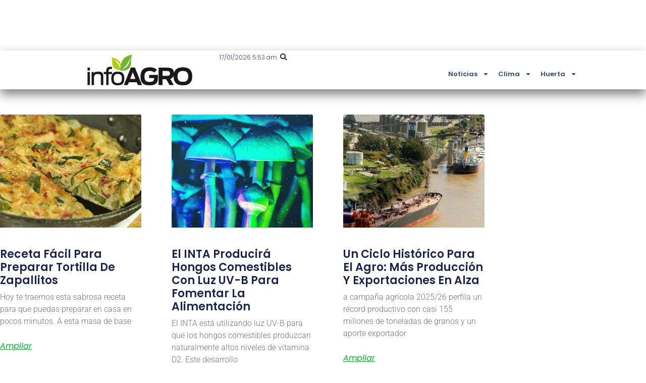

--- FILE ---
content_type: text/html; charset=UTF-8
request_url: https://infoagro.com.ar/etiqueta/crema-de-albahaca/
body_size: 13336
content:
<!doctype html>
<html lang="es">
<head>
	<meta charset="UTF-8">
	<meta name="viewport" content="width=device-width, initial-scale=1">
	<link rel="profile" href="https://gmpg.org/xfn/11">
	<meta name='robots' content='noindex, follow' />
<!-- Etiqueta de Google (gtag.js) modo de consentimiento dataLayer añadido por Site Kit -->
<script id="google_gtagjs-js-consent-mode-data-layer">
window.dataLayer = window.dataLayer || [];function gtag(){dataLayer.push(arguments);}
gtag('consent', 'default', {"ad_personalization":"denied","ad_storage":"denied","ad_user_data":"denied","analytics_storage":"denied","functionality_storage":"denied","security_storage":"denied","personalization_storage":"denied","region":["AT","BE","BG","CH","CY","CZ","DE","DK","EE","ES","FI","FR","GB","GR","HR","HU","IE","IS","IT","LI","LT","LU","LV","MT","NL","NO","PL","PT","RO","SE","SI","SK"],"wait_for_update":500});
window._googlesitekitConsentCategoryMap = {"statistics":["analytics_storage"],"marketing":["ad_storage","ad_user_data","ad_personalization"],"functional":["functionality_storage","security_storage"],"preferences":["personalization_storage"]};
window._googlesitekitConsents = {"ad_personalization":"denied","ad_storage":"denied","ad_user_data":"denied","analytics_storage":"denied","functionality_storage":"denied","security_storage":"denied","personalization_storage":"denied","region":["AT","BE","BG","CH","CY","CZ","DE","DK","EE","ES","FI","FR","GB","GR","HR","HU","IE","IS","IT","LI","LT","LU","LV","MT","NL","NO","PL","PT","RO","SE","SI","SK"],"wait_for_update":500};
</script>
<!-- Fin de la etiqueta Google (gtag.js) modo de consentimiento dataLayer añadido por Site Kit -->

	<!-- This site is optimized with the Yoast SEO plugin v26.7 - https://yoast.com/wordpress/plugins/seo/ -->
	<title>Crema de albahaca archivos - Infoagro</title>
	<meta property="og:locale" content="es_ES" />
	<meta property="og:type" content="article" />
	<meta property="og:title" content="Crema de albahaca archivos - Infoagro" />
	<meta property="og:url" content="https://infoagro.com.ar/etiqueta/crema-de-albahaca/" />
	<meta property="og:site_name" content="Infoagro" />
	<meta property="og:image" content="https://infoagro.com.ar/wp-content/uploads/2022/08/profile-image-ig-page-infoagro.ar_.jpg" />
	<meta property="og:image:width" content="300" />
	<meta property="og:image:height" content="300" />
	<meta property="og:image:type" content="image/jpeg" />
	<meta name="twitter:card" content="summary_large_image" />
	<script type="application/ld+json" class="yoast-schema-graph">{"@context":"https://schema.org","@graph":[{"@type":"CollectionPage","@id":"https://infoagro.com.ar/etiqueta/crema-de-albahaca/","url":"https://infoagro.com.ar/etiqueta/crema-de-albahaca/","name":"Crema de albahaca archivos - Infoagro","isPartOf":{"@id":"https://infoagro.com.ar/#website"},"primaryImageOfPage":{"@id":"https://infoagro.com.ar/etiqueta/crema-de-albahaca/#primaryimage"},"image":{"@id":"https://infoagro.com.ar/etiqueta/crema-de-albahaca/#primaryimage"},"thumbnailUrl":"https://infoagro.com.ar/wp-content/uploads/2021/03/Crema-de-albahaca-1.jpg","breadcrumb":{"@id":"https://infoagro.com.ar/etiqueta/crema-de-albahaca/#breadcrumb"},"inLanguage":"es"},{"@type":"ImageObject","inLanguage":"es","@id":"https://infoagro.com.ar/etiqueta/crema-de-albahaca/#primaryimage","url":"https://infoagro.com.ar/wp-content/uploads/2021/03/Crema-de-albahaca-1.jpg","contentUrl":"https://infoagro.com.ar/wp-content/uploads/2021/03/Crema-de-albahaca-1.jpg","width":1200,"height":800},{"@type":"BreadcrumbList","@id":"https://infoagro.com.ar/etiqueta/crema-de-albahaca/#breadcrumb","itemListElement":[{"@type":"ListItem","position":1,"name":"Portada","item":"https://infoagro.com.ar/"},{"@type":"ListItem","position":2,"name":"Crema de albahaca"}]},{"@type":"WebSite","@id":"https://infoagro.com.ar/#website","url":"https://infoagro.com.ar/","name":"Infoagro","description":"Agricultura, ganadería, cultivos, todo lo relacionado con el campo","publisher":{"@id":"https://infoagro.com.ar/#organization"},"potentialAction":[{"@type":"SearchAction","target":{"@type":"EntryPoint","urlTemplate":"https://infoagro.com.ar/?s={search_term_string}"},"query-input":{"@type":"PropertyValueSpecification","valueRequired":true,"valueName":"search_term_string"}}],"inLanguage":"es"},{"@type":"Organization","@id":"https://infoagro.com.ar/#organization","name":"Almendra Contenidos Digitales SAS","url":"https://infoagro.com.ar/","logo":{"@type":"ImageObject","inLanguage":"es","@id":"https://infoagro.com.ar/#/schema/logo/image/","url":"https://infoagro.com.ar/wp-content/uploads/2022/08/profile-image-ig-page-infoagro.ar_.jpg","contentUrl":"https://infoagro.com.ar/wp-content/uploads/2022/08/profile-image-ig-page-infoagro.ar_.jpg","width":300,"height":300,"caption":"Almendra Contenidos Digitales SAS"},"image":{"@id":"https://infoagro.com.ar/#/schema/logo/image/"},"sameAs":["https://www.facebook.com/infoagroAR"]}]}</script>
	<!-- / Yoast SEO plugin. -->


<link rel='dns-prefetch' href='//www.googletagmanager.com' />
<style id='wp-img-auto-sizes-contain-inline-css'>
img:is([sizes=auto i],[sizes^="auto," i]){contain-intrinsic-size:3000px 1500px}
/*# sourceURL=wp-img-auto-sizes-contain-inline-css */
</style>

<link rel='stylesheet' id='wp-block-library-css' href='https://infoagro.com.ar/wp-includes/css/dist/block-library/style.min.css?ver=6.9' media='all' />
<style id='global-styles-inline-css'>
:root{--wp--preset--aspect-ratio--square: 1;--wp--preset--aspect-ratio--4-3: 4/3;--wp--preset--aspect-ratio--3-4: 3/4;--wp--preset--aspect-ratio--3-2: 3/2;--wp--preset--aspect-ratio--2-3: 2/3;--wp--preset--aspect-ratio--16-9: 16/9;--wp--preset--aspect-ratio--9-16: 9/16;--wp--preset--color--black: #000000;--wp--preset--color--cyan-bluish-gray: #abb8c3;--wp--preset--color--white: #ffffff;--wp--preset--color--pale-pink: #f78da7;--wp--preset--color--vivid-red: #cf2e2e;--wp--preset--color--luminous-vivid-orange: #ff6900;--wp--preset--color--luminous-vivid-amber: #fcb900;--wp--preset--color--light-green-cyan: #7bdcb5;--wp--preset--color--vivid-green-cyan: #00d084;--wp--preset--color--pale-cyan-blue: #8ed1fc;--wp--preset--color--vivid-cyan-blue: #0693e3;--wp--preset--color--vivid-purple: #9b51e0;--wp--preset--gradient--vivid-cyan-blue-to-vivid-purple: linear-gradient(135deg,rgb(6,147,227) 0%,rgb(155,81,224) 100%);--wp--preset--gradient--light-green-cyan-to-vivid-green-cyan: linear-gradient(135deg,rgb(122,220,180) 0%,rgb(0,208,130) 100%);--wp--preset--gradient--luminous-vivid-amber-to-luminous-vivid-orange: linear-gradient(135deg,rgb(252,185,0) 0%,rgb(255,105,0) 100%);--wp--preset--gradient--luminous-vivid-orange-to-vivid-red: linear-gradient(135deg,rgb(255,105,0) 0%,rgb(207,46,46) 100%);--wp--preset--gradient--very-light-gray-to-cyan-bluish-gray: linear-gradient(135deg,rgb(238,238,238) 0%,rgb(169,184,195) 100%);--wp--preset--gradient--cool-to-warm-spectrum: linear-gradient(135deg,rgb(74,234,220) 0%,rgb(151,120,209) 20%,rgb(207,42,186) 40%,rgb(238,44,130) 60%,rgb(251,105,98) 80%,rgb(254,248,76) 100%);--wp--preset--gradient--blush-light-purple: linear-gradient(135deg,rgb(255,206,236) 0%,rgb(152,150,240) 100%);--wp--preset--gradient--blush-bordeaux: linear-gradient(135deg,rgb(254,205,165) 0%,rgb(254,45,45) 50%,rgb(107,0,62) 100%);--wp--preset--gradient--luminous-dusk: linear-gradient(135deg,rgb(255,203,112) 0%,rgb(199,81,192) 50%,rgb(65,88,208) 100%);--wp--preset--gradient--pale-ocean: linear-gradient(135deg,rgb(255,245,203) 0%,rgb(182,227,212) 50%,rgb(51,167,181) 100%);--wp--preset--gradient--electric-grass: linear-gradient(135deg,rgb(202,248,128) 0%,rgb(113,206,126) 100%);--wp--preset--gradient--midnight: linear-gradient(135deg,rgb(2,3,129) 0%,rgb(40,116,252) 100%);--wp--preset--font-size--small: 13px;--wp--preset--font-size--medium: 20px;--wp--preset--font-size--large: 36px;--wp--preset--font-size--x-large: 42px;--wp--preset--spacing--20: 0.44rem;--wp--preset--spacing--30: 0.67rem;--wp--preset--spacing--40: 1rem;--wp--preset--spacing--50: 1.5rem;--wp--preset--spacing--60: 2.25rem;--wp--preset--spacing--70: 3.38rem;--wp--preset--spacing--80: 5.06rem;--wp--preset--shadow--natural: 6px 6px 9px rgba(0, 0, 0, 0.2);--wp--preset--shadow--deep: 12px 12px 50px rgba(0, 0, 0, 0.4);--wp--preset--shadow--sharp: 6px 6px 0px rgba(0, 0, 0, 0.2);--wp--preset--shadow--outlined: 6px 6px 0px -3px rgb(255, 255, 255), 6px 6px rgb(0, 0, 0);--wp--preset--shadow--crisp: 6px 6px 0px rgb(0, 0, 0);}:root { --wp--style--global--content-size: 800px;--wp--style--global--wide-size: 1200px; }:where(body) { margin: 0; }.wp-site-blocks > .alignleft { float: left; margin-right: 2em; }.wp-site-blocks > .alignright { float: right; margin-left: 2em; }.wp-site-blocks > .aligncenter { justify-content: center; margin-left: auto; margin-right: auto; }:where(.wp-site-blocks) > * { margin-block-start: 24px; margin-block-end: 0; }:where(.wp-site-blocks) > :first-child { margin-block-start: 0; }:where(.wp-site-blocks) > :last-child { margin-block-end: 0; }:root { --wp--style--block-gap: 24px; }:root :where(.is-layout-flow) > :first-child{margin-block-start: 0;}:root :where(.is-layout-flow) > :last-child{margin-block-end: 0;}:root :where(.is-layout-flow) > *{margin-block-start: 24px;margin-block-end: 0;}:root :where(.is-layout-constrained) > :first-child{margin-block-start: 0;}:root :where(.is-layout-constrained) > :last-child{margin-block-end: 0;}:root :where(.is-layout-constrained) > *{margin-block-start: 24px;margin-block-end: 0;}:root :where(.is-layout-flex){gap: 24px;}:root :where(.is-layout-grid){gap: 24px;}.is-layout-flow > .alignleft{float: left;margin-inline-start: 0;margin-inline-end: 2em;}.is-layout-flow > .alignright{float: right;margin-inline-start: 2em;margin-inline-end: 0;}.is-layout-flow > .aligncenter{margin-left: auto !important;margin-right: auto !important;}.is-layout-constrained > .alignleft{float: left;margin-inline-start: 0;margin-inline-end: 2em;}.is-layout-constrained > .alignright{float: right;margin-inline-start: 2em;margin-inline-end: 0;}.is-layout-constrained > .aligncenter{margin-left: auto !important;margin-right: auto !important;}.is-layout-constrained > :where(:not(.alignleft):not(.alignright):not(.alignfull)){max-width: var(--wp--style--global--content-size);margin-left: auto !important;margin-right: auto !important;}.is-layout-constrained > .alignwide{max-width: var(--wp--style--global--wide-size);}body .is-layout-flex{display: flex;}.is-layout-flex{flex-wrap: wrap;align-items: center;}.is-layout-flex > :is(*, div){margin: 0;}body .is-layout-grid{display: grid;}.is-layout-grid > :is(*, div){margin: 0;}body{padding-top: 0px;padding-right: 0px;padding-bottom: 0px;padding-left: 0px;}a:where(:not(.wp-element-button)){text-decoration: underline;}:root :where(.wp-element-button, .wp-block-button__link){background-color: #32373c;border-width: 0;color: #fff;font-family: inherit;font-size: inherit;font-style: inherit;font-weight: inherit;letter-spacing: inherit;line-height: inherit;padding-top: calc(0.667em + 2px);padding-right: calc(1.333em + 2px);padding-bottom: calc(0.667em + 2px);padding-left: calc(1.333em + 2px);text-decoration: none;text-transform: inherit;}.has-black-color{color: var(--wp--preset--color--black) !important;}.has-cyan-bluish-gray-color{color: var(--wp--preset--color--cyan-bluish-gray) !important;}.has-white-color{color: var(--wp--preset--color--white) !important;}.has-pale-pink-color{color: var(--wp--preset--color--pale-pink) !important;}.has-vivid-red-color{color: var(--wp--preset--color--vivid-red) !important;}.has-luminous-vivid-orange-color{color: var(--wp--preset--color--luminous-vivid-orange) !important;}.has-luminous-vivid-amber-color{color: var(--wp--preset--color--luminous-vivid-amber) !important;}.has-light-green-cyan-color{color: var(--wp--preset--color--light-green-cyan) !important;}.has-vivid-green-cyan-color{color: var(--wp--preset--color--vivid-green-cyan) !important;}.has-pale-cyan-blue-color{color: var(--wp--preset--color--pale-cyan-blue) !important;}.has-vivid-cyan-blue-color{color: var(--wp--preset--color--vivid-cyan-blue) !important;}.has-vivid-purple-color{color: var(--wp--preset--color--vivid-purple) !important;}.has-black-background-color{background-color: var(--wp--preset--color--black) !important;}.has-cyan-bluish-gray-background-color{background-color: var(--wp--preset--color--cyan-bluish-gray) !important;}.has-white-background-color{background-color: var(--wp--preset--color--white) !important;}.has-pale-pink-background-color{background-color: var(--wp--preset--color--pale-pink) !important;}.has-vivid-red-background-color{background-color: var(--wp--preset--color--vivid-red) !important;}.has-luminous-vivid-orange-background-color{background-color: var(--wp--preset--color--luminous-vivid-orange) !important;}.has-luminous-vivid-amber-background-color{background-color: var(--wp--preset--color--luminous-vivid-amber) !important;}.has-light-green-cyan-background-color{background-color: var(--wp--preset--color--light-green-cyan) !important;}.has-vivid-green-cyan-background-color{background-color: var(--wp--preset--color--vivid-green-cyan) !important;}.has-pale-cyan-blue-background-color{background-color: var(--wp--preset--color--pale-cyan-blue) !important;}.has-vivid-cyan-blue-background-color{background-color: var(--wp--preset--color--vivid-cyan-blue) !important;}.has-vivid-purple-background-color{background-color: var(--wp--preset--color--vivid-purple) !important;}.has-black-border-color{border-color: var(--wp--preset--color--black) !important;}.has-cyan-bluish-gray-border-color{border-color: var(--wp--preset--color--cyan-bluish-gray) !important;}.has-white-border-color{border-color: var(--wp--preset--color--white) !important;}.has-pale-pink-border-color{border-color: var(--wp--preset--color--pale-pink) !important;}.has-vivid-red-border-color{border-color: var(--wp--preset--color--vivid-red) !important;}.has-luminous-vivid-orange-border-color{border-color: var(--wp--preset--color--luminous-vivid-orange) !important;}.has-luminous-vivid-amber-border-color{border-color: var(--wp--preset--color--luminous-vivid-amber) !important;}.has-light-green-cyan-border-color{border-color: var(--wp--preset--color--light-green-cyan) !important;}.has-vivid-green-cyan-border-color{border-color: var(--wp--preset--color--vivid-green-cyan) !important;}.has-pale-cyan-blue-border-color{border-color: var(--wp--preset--color--pale-cyan-blue) !important;}.has-vivid-cyan-blue-border-color{border-color: var(--wp--preset--color--vivid-cyan-blue) !important;}.has-vivid-purple-border-color{border-color: var(--wp--preset--color--vivid-purple) !important;}.has-vivid-cyan-blue-to-vivid-purple-gradient-background{background: var(--wp--preset--gradient--vivid-cyan-blue-to-vivid-purple) !important;}.has-light-green-cyan-to-vivid-green-cyan-gradient-background{background: var(--wp--preset--gradient--light-green-cyan-to-vivid-green-cyan) !important;}.has-luminous-vivid-amber-to-luminous-vivid-orange-gradient-background{background: var(--wp--preset--gradient--luminous-vivid-amber-to-luminous-vivid-orange) !important;}.has-luminous-vivid-orange-to-vivid-red-gradient-background{background: var(--wp--preset--gradient--luminous-vivid-orange-to-vivid-red) !important;}.has-very-light-gray-to-cyan-bluish-gray-gradient-background{background: var(--wp--preset--gradient--very-light-gray-to-cyan-bluish-gray) !important;}.has-cool-to-warm-spectrum-gradient-background{background: var(--wp--preset--gradient--cool-to-warm-spectrum) !important;}.has-blush-light-purple-gradient-background{background: var(--wp--preset--gradient--blush-light-purple) !important;}.has-blush-bordeaux-gradient-background{background: var(--wp--preset--gradient--blush-bordeaux) !important;}.has-luminous-dusk-gradient-background{background: var(--wp--preset--gradient--luminous-dusk) !important;}.has-pale-ocean-gradient-background{background: var(--wp--preset--gradient--pale-ocean) !important;}.has-electric-grass-gradient-background{background: var(--wp--preset--gradient--electric-grass) !important;}.has-midnight-gradient-background{background: var(--wp--preset--gradient--midnight) !important;}.has-small-font-size{font-size: var(--wp--preset--font-size--small) !important;}.has-medium-font-size{font-size: var(--wp--preset--font-size--medium) !important;}.has-large-font-size{font-size: var(--wp--preset--font-size--large) !important;}.has-x-large-font-size{font-size: var(--wp--preset--font-size--x-large) !important;}
:root :where(.wp-block-pullquote){font-size: 1.5em;line-height: 1.6;}
/*# sourceURL=global-styles-inline-css */
</style>
<link rel='stylesheet' id='hello-elementor-css' href='https://infoagro.com.ar/wp-content/themes/hello-elementor/assets/css/reset.css?ver=3.4.5' media='all' />
<link rel='stylesheet' id='hello-elementor-theme-style-css' href='https://infoagro.com.ar/wp-content/themes/hello-elementor/assets/css/theme.css?ver=3.4.5' media='all' />
<link rel='stylesheet' id='hello-elementor-header-footer-css' href='https://infoagro.com.ar/wp-content/themes/hello-elementor/assets/css/header-footer.css?ver=3.4.5' media='all' />
<link rel='stylesheet' id='elementor-frontend-css' href='https://infoagro.com.ar/wp-content/plugins/elementor/assets/css/frontend.min.css?ver=3.34.1' media='all' />
<link rel='stylesheet' id='elementor-post-678084-css' href='https://infoagro.com.ar/wp-content/uploads/elementor/css/post-678084.css?ver=1768338565' media='all' />
<link rel='stylesheet' id='widget-image-css' href='https://infoagro.com.ar/wp-content/plugins/elementor/assets/css/widget-image.min.css?ver=3.34.1' media='all' />
<link rel='stylesheet' id='widget-search-form-css' href='https://infoagro.com.ar/wp-content/plugins/elementor-pro/assets/css/widget-search-form.min.css?ver=3.34.0' media='all' />
<link rel='stylesheet' id='widget-nav-menu-css' href='https://infoagro.com.ar/wp-content/plugins/elementor-pro/assets/css/widget-nav-menu.min.css?ver=3.34.0' media='all' />
<link rel='stylesheet' id='e-sticky-css' href='https://infoagro.com.ar/wp-content/plugins/elementor-pro/assets/css/modules/sticky.min.css?ver=3.34.0' media='all' />
<link rel='stylesheet' id='widget-heading-css' href='https://infoagro.com.ar/wp-content/plugins/elementor/assets/css/widget-heading.min.css?ver=3.34.1' media='all' />
<link rel='stylesheet' id='widget-posts-css' href='https://infoagro.com.ar/wp-content/plugins/elementor-pro/assets/css/widget-posts.min.css?ver=3.34.0' media='all' />
<link rel='stylesheet' id='elementor-post-678106-css' href='https://infoagro.com.ar/wp-content/uploads/elementor/css/post-678106.css?ver=1768338565' media='all' />
<link rel='stylesheet' id='elementor-post-678111-css' href='https://infoagro.com.ar/wp-content/uploads/elementor/css/post-678111.css?ver=1768338565' media='all' />
<link rel='stylesheet' id='elementor-post-678102-css' href='https://infoagro.com.ar/wp-content/uploads/elementor/css/post-678102.css?ver=1768338676' media='all' />
<link rel='stylesheet' id='eael-general-css' href='https://infoagro.com.ar/wp-content/plugins/essential-addons-for-elementor-lite/assets/front-end/css/view/general.min.css?ver=6.5.7' media='all' />
<link rel='stylesheet' id='elementor-gf-local-poppins-css' href='https://infoagro.com.ar/wp-content/uploads/elementor/google-fonts/css/poppins.css?ver=1743188317' media='all' />
<link rel='stylesheet' id='elementor-gf-local-roboto-css' href='https://infoagro.com.ar/wp-content/uploads/elementor/google-fonts/css/roboto.css?ver=1743188346' media='all' />
<script src="https://infoagro.com.ar/wp-includes/js/jquery/jquery.min.js?ver=3.7.1" id="jquery-core-js"></script>
<script src="https://infoagro.com.ar/wp-includes/js/jquery/jquery-migrate.min.js?ver=3.4.1" id="jquery-migrate-js"></script>

<!-- Fragmento de código de la etiqueta de Google (gtag.js) añadida por Site Kit -->
<!-- Fragmento de código de Google Analytics añadido por Site Kit -->
<script src="https://www.googletagmanager.com/gtag/js?id=GT-5MCJ68" id="google_gtagjs-js" async></script>
<script id="google_gtagjs-js-after">
window.dataLayer = window.dataLayer || [];function gtag(){dataLayer.push(arguments);}
gtag("set","linker",{"domains":["infoagro.com.ar"]});
gtag("js", new Date());
gtag("set", "developer_id.dZTNiMT", true);
gtag("config", "GT-5MCJ68");
//# sourceURL=google_gtagjs-js-after
</script>
<meta name="generator" content="Site Kit by Google 1.170.0" /><meta name="generator" content="Elementor 3.34.1; features: e_font_icon_svg, additional_custom_breakpoints; settings: css_print_method-external, google_font-enabled, font_display-swap">
<script async src="https://securepubads.g.doubleclick.net/tag/js/gpt.js"></script>
<script>
window.googletag = window.googletag || {cmd: []};
googletag.cmd.push(function() {
googletag.defineSlot('/21629884696/IA-001', [300, 250], 'div-gpt-ad-1721607090530-1').addService(googletag.pubads());
googletag.defineSlot('/21629884696/IA-002', [300, 250], 'div-gpt-ad-1721607090530-2').addService(googletag.pubads());
googletag.defineSlot('/21629884696/IA-003', [[300, 250], [300, 150], [300, 300], [300, 75], [300, 100], [300, 50]], 'div-gpt-ad-1721607090530-3').addService(googletag.pubads());
googletag.defineSlot('/21629884696/IA-004', [[300, 250], 'fluid', [300, 50], [300, 75], [300, 100], [300, 150]], 'div-gpt-ad-1721607090530-4').addService(googletag.pubads());
googletag.defineSlot('/21629884696/IA-005', [950, 100], 'div-gpt-ad-1721607090530-5').addService(googletag.pubads());
googletag.defineSlot('/21629884696/IA-006', [300, 150], 'div-gpt-ad-1721607090530-6').addService(googletag.pubads());
googletag.defineSlot('/21629884696/IA-008', ['fluid'], 'div-gpt-ad-1728748571568-0').addService(googletag.pubads());
googletag.pubads().enableSingleRequest();
googletag.pubads().collapseEmptyDivs();
googletag.enableServices();
  });
</script>
<style>.wp-block-button .wp-block-button__link {background-color:#0EAA32!important; color:#fff!important;}</style>
			<style>
				.e-con.e-parent:nth-of-type(n+4):not(.e-lazyloaded):not(.e-no-lazyload),
				.e-con.e-parent:nth-of-type(n+4):not(.e-lazyloaded):not(.e-no-lazyload) * {
					background-image: none !important;
				}
				@media screen and (max-height: 1024px) {
					.e-con.e-parent:nth-of-type(n+3):not(.e-lazyloaded):not(.e-no-lazyload),
					.e-con.e-parent:nth-of-type(n+3):not(.e-lazyloaded):not(.e-no-lazyload) * {
						background-image: none !important;
					}
				}
				@media screen and (max-height: 640px) {
					.e-con.e-parent:nth-of-type(n+2):not(.e-lazyloaded):not(.e-no-lazyload),
					.e-con.e-parent:nth-of-type(n+2):not(.e-lazyloaded):not(.e-no-lazyload) * {
						background-image: none !important;
					}
				}
			</style>
			<link rel="icon" href="https://infoagro.com.ar/wp-content/uploads/2022/06/IA-icono-150x150.png" sizes="32x32" />
<link rel="icon" href="https://infoagro.com.ar/wp-content/uploads/2022/06/IA-icono.png" sizes="192x192" />
<link rel="apple-touch-icon" href="https://infoagro.com.ar/wp-content/uploads/2022/06/IA-icono.png" />
<meta name="msapplication-TileImage" content="https://infoagro.com.ar/wp-content/uploads/2022/06/IA-icono.png" />
</head>
<body class="archive tag tag-crema-de-albahaca tag-9758 wp-custom-logo wp-embed-responsive wp-theme-hello-elementor eio-default hello-elementor-default elementor-page-678102 elementor-default elementor-template-full-width elementor-kit-678084">


<a class="skip-link screen-reader-text" href="#content">Ir al contenido</a>

		<header data-elementor-type="header" data-elementor-id="678106" class="elementor elementor-678106 elementor-location-header" data-elementor-post-type="elementor_library">
			<div class="elementor-element elementor-element-447d54f e-con-full e-flex e-con e-parent" data-id="447d54f" data-element_type="container" id="ads-head" data-settings="{&quot;background_background&quot;:&quot;classic&quot;}">
				<div class="elementor-element elementor-element-353d1f4 elementor-hidden-mobile elementor-widget elementor-widget-html" data-id="353d1f4" data-element_type="widget" data-widget_type="html.default">
				<div class="elementor-widget-container">
					<!-- /21629884696/IA-005 -->
<div id='div-gpt-ad-1721607090530-5' style='min-width: 950px; min-height: 100px;'>
  <script>
    googletag.cmd.push(function() { googletag.display('div-gpt-ad-1721607090530-5'); });
  </script>
</div>				</div>
				</div>
				<div class="elementor-element elementor-element-40777ea elementor-hidden-desktop elementor-hidden-tablet elementor-widget elementor-widget-html" data-id="40777ea" data-element_type="widget" data-widget_type="html.default">
				<div class="elementor-widget-container">
					<!-- /21629884696/IA-006 -->
<div id='div-gpt-ad-1721607090530-6' style='min-width: 300px; min-height: 100px;'>
  <script>
    googletag.cmd.push(function() { googletag.display('div-gpt-ad-1728833450999-6'); });
  </script>
</div>				</div>
				</div>
				</div>
		<div class="elementor-element elementor-element-c16664c e-con-full e-flex e-con e-parent" data-id="c16664c" data-element_type="container" data-settings="{&quot;background_background&quot;:&quot;classic&quot;,&quot;sticky&quot;:&quot;top&quot;,&quot;sticky_on&quot;:[&quot;desktop&quot;,&quot;tablet&quot;,&quot;mobile&quot;],&quot;sticky_offset&quot;:0,&quot;sticky_effects_offset&quot;:0,&quot;sticky_anchor_link_offset&quot;:0}">
		<div class="elementor-element elementor-element-d26bd85 e-con-full e-flex e-con e-child" data-id="d26bd85" data-element_type="container">
		<div class="elementor-element elementor-element-4a285e7 e-con-full e-flex e-con e-child" data-id="4a285e7" data-element_type="container" data-settings="{&quot;background_background&quot;:&quot;classic&quot;}">
		<div class="elementor-element elementor-element-70f65d2 e-con-full e-flex e-con e-child" data-id="70f65d2" data-element_type="container">
				<div class="elementor-element elementor-element-f393730 elementor-widget elementor-widget-theme-site-logo elementor-widget-image" data-id="f393730" data-element_type="widget" data-widget_type="theme-site-logo.default">
				<div class="elementor-widget-container">
											<a href="https://infoagro.com.ar">
			<img width="300" height="109" src="https://infoagro.com.ar/wp-content/uploads/2017/05/IA.png" class="attachment-medium size-medium wp-image-2342" alt="" srcset="https://infoagro.com.ar/wp-content/uploads/2017/05/IA.png 300w, https://infoagro.com.ar/wp-content/uploads/2017/05/IA-150x55.png 150w" sizes="(max-width: 300px) 100vw, 300px" />				</a>
											</div>
				</div>
				</div>
		<div class="elementor-element elementor-element-48fe21d e-con-full e-flex e-con e-child" data-id="48fe21d" data-element_type="container">
		<div class="elementor-element elementor-element-a8b8ae3 e-con-full e-flex e-con e-child" data-id="a8b8ae3" data-element_type="container">
				<div class="elementor-element elementor-element-16c9005 elementor-widget elementor-widget-text-editor" data-id="16c9005" data-element_type="widget" data-widget_type="text-editor.default">
				<div class="elementor-widget-container">
									17/01/2026 5:53 am								</div>
				</div>
				<div class="elementor-element elementor-element-4051fb1 elementor-search-form--skin-full_screen elementor-widget elementor-widget-search-form" data-id="4051fb1" data-element_type="widget" data-settings="{&quot;skin&quot;:&quot;full_screen&quot;}" data-widget_type="search-form.default">
				<div class="elementor-widget-container">
							<search role="search">
			<form class="elementor-search-form" action="https://infoagro.com.ar" method="get">
												<div class="elementor-search-form__toggle" role="button" tabindex="0" aria-label="Buscar">
					<div class="e-font-icon-svg-container"><svg aria-hidden="true" class="e-font-icon-svg e-fas-search" viewBox="0 0 512 512" xmlns="http://www.w3.org/2000/svg"><path d="M505 442.7L405.3 343c-4.5-4.5-10.6-7-17-7H372c27.6-35.3 44-79.7 44-128C416 93.1 322.9 0 208 0S0 93.1 0 208s93.1 208 208 208c48.3 0 92.7-16.4 128-44v16.3c0 6.4 2.5 12.5 7 17l99.7 99.7c9.4 9.4 24.6 9.4 33.9 0l28.3-28.3c9.4-9.4 9.4-24.6.1-34zM208 336c-70.7 0-128-57.2-128-128 0-70.7 57.2-128 128-128 70.7 0 128 57.2 128 128 0 70.7-57.2 128-128 128z"></path></svg></div>				</div>
								<div class="elementor-search-form__container">
					<label class="elementor-screen-only" for="elementor-search-form-4051fb1">Buscar</label>

					
					<input id="elementor-search-form-4051fb1" placeholder="Buscar..." class="elementor-search-form__input" type="search" name="s" value="">
					
					
										<div class="dialog-lightbox-close-button dialog-close-button" role="button" tabindex="0" aria-label="Cerrar este cuadro de búsqueda.">
						<svg aria-hidden="true" class="e-font-icon-svg e-eicon-close" viewBox="0 0 1000 1000" xmlns="http://www.w3.org/2000/svg"><path d="M742 167L500 408 258 167C246 154 233 150 217 150 196 150 179 158 167 167 154 179 150 196 150 212 150 229 154 242 171 254L408 500 167 742C138 771 138 800 167 829 196 858 225 858 254 829L496 587 738 829C750 842 767 846 783 846 800 846 817 842 829 829 842 817 846 804 846 783 846 767 842 750 829 737L588 500 833 258C863 229 863 200 833 171 804 137 775 137 742 167Z"></path></svg>					</div>
									</div>
			</form>
		</search>
						</div>
				</div>
				</div>
				<div class="elementor-element elementor-element-f0940b1 elementor-nav-menu__align-end elementor-nav-menu--dropdown-tablet elementor-nav-menu__text-align-aside elementor-nav-menu--toggle elementor-nav-menu--burger elementor-widget elementor-widget-nav-menu" data-id="f0940b1" data-element_type="widget" data-settings="{&quot;layout&quot;:&quot;horizontal&quot;,&quot;submenu_icon&quot;:{&quot;value&quot;:&quot;&lt;svg aria-hidden=\&quot;true\&quot; class=\&quot;e-font-icon-svg e-fas-caret-down\&quot; viewBox=\&quot;0 0 320 512\&quot; xmlns=\&quot;http:\/\/www.w3.org\/2000\/svg\&quot;&gt;&lt;path d=\&quot;M31.3 192h257.3c17.8 0 26.7 21.5 14.1 34.1L174.1 354.8c-7.8 7.8-20.5 7.8-28.3 0L17.2 226.1C4.6 213.5 13.5 192 31.3 192z\&quot;&gt;&lt;\/path&gt;&lt;\/svg&gt;&quot;,&quot;library&quot;:&quot;fa-solid&quot;},&quot;toggle&quot;:&quot;burger&quot;}" data-widget_type="nav-menu.default">
				<div class="elementor-widget-container">
								<nav aria-label="Menú" class="elementor-nav-menu--main elementor-nav-menu__container elementor-nav-menu--layout-horizontal e--pointer-underline e--animation-fade">
				<ul id="menu-1-f0940b1" class="elementor-nav-menu"><li class="menu-item menu-item-type-custom menu-item-object-custom menu-item-has-children menu-item-694167"><a href="#" class="elementor-item elementor-item-anchor">Noticias</a>
<ul class="sub-menu elementor-nav-menu--dropdown">
	<li class="menu-item menu-item-type-taxonomy menu-item-object-category menu-item-694168"><a href="https://infoagro.com.ar/agroindustria/" class="elementor-sub-item">Agroindustria</a></li>
	<li class="menu-item menu-item-type-taxonomy menu-item-object-category menu-item-694169"><a href="https://infoagro.com.ar/actualidad/" class="elementor-sub-item">Actualidad</a></li>
	<li class="menu-item menu-item-type-taxonomy menu-item-object-category menu-item-694170"><a href="https://infoagro.com.ar/agricultura/" class="elementor-sub-item">Agricultura</a></li>
	<li class="menu-item menu-item-type-taxonomy menu-item-object-category menu-item-694171"><a href="https://infoagro.com.ar/ambiente/" class="elementor-sub-item">Ambiente</a></li>
	<li class="menu-item menu-item-type-taxonomy menu-item-object-category menu-item-694172"><a href="https://infoagro.com.ar/ganaderia/" class="elementor-sub-item">Ganadería</a></li>
</ul>
</li>
<li class="menu-item menu-item-type-taxonomy menu-item-object-category menu-item-has-children menu-item-694173"><a href="https://infoagro.com.ar/clima/" class="elementor-item">Clima</a>
<ul class="sub-menu elementor-nav-menu--dropdown">
	<li class="menu-item menu-item-type-post_type menu-item-object-page menu-item-694179"><a href="https://infoagro.com.ar/humedad-del-suelo/" class="elementor-sub-item">Humedad del suelo</a></li>
	<li class="menu-item menu-item-type-post_type menu-item-object-page menu-item-694178"><a href="https://infoagro.com.ar/lluvias-de-los-ultimos-7-dias/" class="elementor-sub-item">Lluvias de los últimos 7 días</a></li>
	<li class="menu-item menu-item-type-post_type menu-item-object-page menu-item-694177"><a href="https://infoagro.com.ar/lluvias-del-ultimo-mes/" class="elementor-sub-item">Lluvias del último mes</a></li>
</ul>
</li>
<li class="menu-item menu-item-type-taxonomy menu-item-object-category menu-item-has-children menu-item-694174"><a href="https://infoagro.com.ar/huerta/" class="elementor-item">Huerta</a>
<ul class="sub-menu elementor-nav-menu--dropdown">
	<li class="menu-item menu-item-type-post_type menu-item-object-page menu-item-694175"><a href="https://infoagro.com.ar/calendario-anual-de-siembra/calendario-de-siembra-primavera-verano-en-argentina/" class="elementor-sub-item">Calendario de siembra primavera-verano en Argentina</a></li>
	<li class="menu-item menu-item-type-post_type menu-item-object-page menu-item-694176"><a href="https://infoagro.com.ar/calendario-anual-de-siembra/calendario-de-siembra-otono-invierno-en-argentina/" class="elementor-sub-item">Calendario de siembra otoño-invierno en Argentina</a></li>
</ul>
</li>
</ul>			</nav>
					<div class="elementor-menu-toggle" role="button" tabindex="0" aria-label="Alternar menú" aria-expanded="false">
			<svg aria-hidden="true" role="presentation" class="elementor-menu-toggle__icon--open e-font-icon-svg e-eicon-menu-bar" viewBox="0 0 1000 1000" xmlns="http://www.w3.org/2000/svg"><path d="M104 333H896C929 333 958 304 958 271S929 208 896 208H104C71 208 42 237 42 271S71 333 104 333ZM104 583H896C929 583 958 554 958 521S929 458 896 458H104C71 458 42 487 42 521S71 583 104 583ZM104 833H896C929 833 958 804 958 771S929 708 896 708H104C71 708 42 737 42 771S71 833 104 833Z"></path></svg><svg aria-hidden="true" role="presentation" class="elementor-menu-toggle__icon--close e-font-icon-svg e-eicon-close" viewBox="0 0 1000 1000" xmlns="http://www.w3.org/2000/svg"><path d="M742 167L500 408 258 167C246 154 233 150 217 150 196 150 179 158 167 167 154 179 150 196 150 212 150 229 154 242 171 254L408 500 167 742C138 771 138 800 167 829 196 858 225 858 254 829L496 587 738 829C750 842 767 846 783 846 800 846 817 842 829 829 842 817 846 804 846 783 846 767 842 750 829 737L588 500 833 258C863 229 863 200 833 171 804 137 775 137 742 167Z"></path></svg>		</div>
					<nav class="elementor-nav-menu--dropdown elementor-nav-menu__container" aria-hidden="true">
				<ul id="menu-2-f0940b1" class="elementor-nav-menu"><li class="menu-item menu-item-type-custom menu-item-object-custom menu-item-has-children menu-item-694167"><a href="#" class="elementor-item elementor-item-anchor" tabindex="-1">Noticias</a>
<ul class="sub-menu elementor-nav-menu--dropdown">
	<li class="menu-item menu-item-type-taxonomy menu-item-object-category menu-item-694168"><a href="https://infoagro.com.ar/agroindustria/" class="elementor-sub-item" tabindex="-1">Agroindustria</a></li>
	<li class="menu-item menu-item-type-taxonomy menu-item-object-category menu-item-694169"><a href="https://infoagro.com.ar/actualidad/" class="elementor-sub-item" tabindex="-1">Actualidad</a></li>
	<li class="menu-item menu-item-type-taxonomy menu-item-object-category menu-item-694170"><a href="https://infoagro.com.ar/agricultura/" class="elementor-sub-item" tabindex="-1">Agricultura</a></li>
	<li class="menu-item menu-item-type-taxonomy menu-item-object-category menu-item-694171"><a href="https://infoagro.com.ar/ambiente/" class="elementor-sub-item" tabindex="-1">Ambiente</a></li>
	<li class="menu-item menu-item-type-taxonomy menu-item-object-category menu-item-694172"><a href="https://infoagro.com.ar/ganaderia/" class="elementor-sub-item" tabindex="-1">Ganadería</a></li>
</ul>
</li>
<li class="menu-item menu-item-type-taxonomy menu-item-object-category menu-item-has-children menu-item-694173"><a href="https://infoagro.com.ar/clima/" class="elementor-item" tabindex="-1">Clima</a>
<ul class="sub-menu elementor-nav-menu--dropdown">
	<li class="menu-item menu-item-type-post_type menu-item-object-page menu-item-694179"><a href="https://infoagro.com.ar/humedad-del-suelo/" class="elementor-sub-item" tabindex="-1">Humedad del suelo</a></li>
	<li class="menu-item menu-item-type-post_type menu-item-object-page menu-item-694178"><a href="https://infoagro.com.ar/lluvias-de-los-ultimos-7-dias/" class="elementor-sub-item" tabindex="-1">Lluvias de los últimos 7 días</a></li>
	<li class="menu-item menu-item-type-post_type menu-item-object-page menu-item-694177"><a href="https://infoagro.com.ar/lluvias-del-ultimo-mes/" class="elementor-sub-item" tabindex="-1">Lluvias del último mes</a></li>
</ul>
</li>
<li class="menu-item menu-item-type-taxonomy menu-item-object-category menu-item-has-children menu-item-694174"><a href="https://infoagro.com.ar/huerta/" class="elementor-item" tabindex="-1">Huerta</a>
<ul class="sub-menu elementor-nav-menu--dropdown">
	<li class="menu-item menu-item-type-post_type menu-item-object-page menu-item-694175"><a href="https://infoagro.com.ar/calendario-anual-de-siembra/calendario-de-siembra-primavera-verano-en-argentina/" class="elementor-sub-item" tabindex="-1">Calendario de siembra primavera-verano en Argentina</a></li>
	<li class="menu-item menu-item-type-post_type menu-item-object-page menu-item-694176"><a href="https://infoagro.com.ar/calendario-anual-de-siembra/calendario-de-siembra-otono-invierno-en-argentina/" class="elementor-sub-item" tabindex="-1">Calendario de siembra otoño-invierno en Argentina</a></li>
</ul>
</li>
</ul>			</nav>
						</div>
				</div>
				</div>
				</div>
				</div>
				</div>
				</header>
				<div data-elementor-type="archive" data-elementor-id="678102" class="elementor elementor-678102 elementor-location-archive" data-elementor-post-type="elementor_library">
			<div class="elementor-element elementor-element-5549fe8 e-flex e-con-boxed e-con e-parent" data-id="5549fe8" data-element_type="container">
					<div class="e-con-inner">
		<div class="elementor-element elementor-element-65ab447 e-con-full e-flex e-con e-child" data-id="65ab447" data-element_type="container">
				<div class="elementor-element elementor-element-43cec8f5 elementor-posts__hover-none elementor-grid-3 elementor-grid-tablet-2 elementor-grid-mobile-1 elementor-posts--thumbnail-top elementor-widget elementor-widget-posts" data-id="43cec8f5" data-element_type="widget" data-settings="{&quot;cards_row_gap&quot;:{&quot;unit&quot;:&quot;px&quot;,&quot;size&quot;:80,&quot;sizes&quot;:[]},&quot;cards_row_gap_tablet&quot;:{&quot;unit&quot;:&quot;px&quot;,&quot;size&quot;:71,&quot;sizes&quot;:[]},&quot;cards_row_gap_mobile&quot;:{&quot;unit&quot;:&quot;px&quot;,&quot;size&quot;:30,&quot;sizes&quot;:[]},&quot;cards_columns&quot;:&quot;3&quot;,&quot;cards_columns_tablet&quot;:&quot;2&quot;,&quot;cards_columns_mobile&quot;:&quot;1&quot;}" data-widget_type="posts.cards">
				<div class="elementor-widget-container">
							<div class="elementor-posts-container elementor-posts elementor-posts--skin-cards elementor-grid" role="list">
				<article class="elementor-post elementor-grid-item post-49960 post type-post status-publish format-standard has-post-thumbnail hentry category-recetas tag-alimento tag-alimentos tag-receta-alimentos tag-tortilla tag-tortilla-de-zapallitos tag-zapallito" role="listitem">
			<div class="elementor-post__card">
				<a class="elementor-post__thumbnail__link" href="https://infoagro.com.ar/como-hacer-tortilla-de-zapallitos/" tabindex="-1" ><div class="elementor-post__thumbnail"><img fetchpriority="high" width="1200" height="675" src="https://infoagro.com.ar/wp-content/uploads/2021/08/tortilla-de-zapallito-verde.jpg" class="attachment-full size-full wp-image-636071" alt="" decoding="async" srcset="https://infoagro.com.ar/wp-content/uploads/2021/08/tortilla-de-zapallito-verde.jpg 1200w, https://infoagro.com.ar/wp-content/uploads/2021/08/tortilla-de-zapallito-verde-300x169.jpg 300w, https://infoagro.com.ar/wp-content/uploads/2021/08/tortilla-de-zapallito-verde-1024x576.jpg 1024w, https://infoagro.com.ar/wp-content/uploads/2021/08/tortilla-de-zapallito-verde-768x432.jpg 768w, https://infoagro.com.ar/wp-content/uploads/2021/08/tortilla-de-zapallito-verde-1170x658.jpg 1170w, https://infoagro.com.ar/wp-content/uploads/2021/08/tortilla-de-zapallito-verde-585x329.jpg 585w" sizes="(max-width: 1200px) 100vw, 1200px" /></div></a>
				<div class="elementor-post__text">
				<h4 class="elementor-post__title">
			<a href="https://infoagro.com.ar/como-hacer-tortilla-de-zapallitos/" >
				Receta fácil para preparar tortilla de zapallitos			</a>
		</h4>
				<div class="elementor-post__excerpt">
			<p>Hoy te traemos esta sabrosa receta para que puedas preparar en casa en pocos minutos. A esta masa de base</p>
		</div>
		
		<a class="elementor-post__read-more" href="https://infoagro.com.ar/como-hacer-tortilla-de-zapallitos/" aria-label="Más información sobre Receta fácil para preparar tortilla de zapallitos" tabindex="-1" >
			Ampliar		</a>

				</div>
					</div>
		</article>
				<article class="elementor-post elementor-grid-item post-696267 post type-post status-publish format-standard has-post-thumbnail hentry category-agricultura category-alimentos category-ciencia category-innovacion tag-alimentacion-2 tag-hongos tag-hongos-comestibles tag-inta tag-luz-uv-b" role="listitem">
			<div class="elementor-post__card">
				<a class="elementor-post__thumbnail__link" href="https://infoagro.com.ar/el-inta-producira-hongos-comestibles-con-luz-uv-b-para-fomentar-la-alimentacion/" tabindex="-1" ><div class="elementor-post__thumbnail"><img width="1200" height="675" src="https://infoagro.com.ar/wp-content/uploads/2026/01/hongos-comestibles-con-luz-UV-B-2.jpg" class="attachment-full size-full wp-image-696268" alt="" decoding="async" srcset="https://infoagro.com.ar/wp-content/uploads/2026/01/hongos-comestibles-con-luz-UV-B-2.jpg 1200w, https://infoagro.com.ar/wp-content/uploads/2026/01/hongos-comestibles-con-luz-UV-B-2-300x169.jpg 300w, https://infoagro.com.ar/wp-content/uploads/2026/01/hongos-comestibles-con-luz-UV-B-2-1024x576.jpg 1024w, https://infoagro.com.ar/wp-content/uploads/2026/01/hongos-comestibles-con-luz-UV-B-2-768x432.jpg 768w" sizes="(max-width: 1200px) 100vw, 1200px" /></div></a>
				<div class="elementor-post__text">
				<h4 class="elementor-post__title">
			<a href="https://infoagro.com.ar/el-inta-producira-hongos-comestibles-con-luz-uv-b-para-fomentar-la-alimentacion/" >
				El INTA producirá hongos comestibles con luz UV-B para fomentar la alimentación			</a>
		</h4>
				<div class="elementor-post__excerpt">
			<p>El INTA está utilizando luz UV-B para que los hongos comestibles produzcan naturalmente altos niveles de vitamina D2. Este desarrollo</p>
		</div>
		
		<a class="elementor-post__read-more" href="https://infoagro.com.ar/el-inta-producira-hongos-comestibles-con-luz-uv-b-para-fomentar-la-alimentacion/" aria-label="Más información sobre El INTA producirá hongos comestibles con luz UV-B para fomentar la alimentación" tabindex="-1" >
			Ampliar		</a>

				</div>
					</div>
		</article>
				<article class="elementor-post elementor-grid-item post-696003 post type-post status-publish format-standard has-post-thumbnail hentry category-agricultura category-agroindustria tag-agro tag-campana tag-exportaciones tag-produccion tag-record-2" role="listitem">
			<div class="elementor-post__card">
				<a class="elementor-post__thumbnail__link" href="https://infoagro.com.ar/un-ciclo-historico-para-el-agro-mas-produccion-y-exportaciones-en-alza/" tabindex="-1" ><div class="elementor-post__thumbnail"><img loading="lazy" width="1200" height="675" src="https://infoagro.com.ar/wp-content/uploads/2026/01/PORTADA-INFOCLIMA-19.jpg" class="attachment-full size-full wp-image-695992" alt="" decoding="async" srcset="https://infoagro.com.ar/wp-content/uploads/2026/01/PORTADA-INFOCLIMA-19.jpg 1200w, https://infoagro.com.ar/wp-content/uploads/2026/01/PORTADA-INFOCLIMA-19-300x169.jpg 300w, https://infoagro.com.ar/wp-content/uploads/2026/01/PORTADA-INFOCLIMA-19-1024x576.jpg 1024w, https://infoagro.com.ar/wp-content/uploads/2026/01/PORTADA-INFOCLIMA-19-768x432.jpg 768w" sizes="(max-width: 1200px) 100vw, 1200px" /></div></a>
				<div class="elementor-post__text">
				<h4 class="elementor-post__title">
			<a href="https://infoagro.com.ar/un-ciclo-historico-para-el-agro-mas-produccion-y-exportaciones-en-alza/" >
				Un ciclo histórico para el agro: más producción y exportaciones en alza			</a>
		</h4>
				<div class="elementor-post__excerpt">
			<p>a campaña agrícola 2025/26 perfila un récord productivo con casi 155 millones de toneladas de granos y un aporte exportador</p>
		</div>
		
		<a class="elementor-post__read-more" href="https://infoagro.com.ar/un-ciclo-historico-para-el-agro-mas-produccion-y-exportaciones-en-alza/" aria-label="Más información sobre Un ciclo histórico para el agro: más producción y exportaciones en alza" tabindex="-1" >
			Ampliar		</a>

				</div>
					</div>
		</article>
				<article class="elementor-post elementor-grid-item post-4040 post type-post status-publish format-video has-post-thumbnail hentry category-pronostico-del-tiempo category-videos tag-clima tag-pronostico-del-tiempo post_format-post-format-video" role="listitem">
			<div class="elementor-post__card">
				<a class="elementor-post__thumbnail__link" href="https://infoagro.com.ar/pronostico-del-tiempo-en-video-para-argentina/" tabindex="-1" ><div class="elementor-post__thumbnail"><img loading="lazy" width="1360" height="765" src="https://infoagro.com.ar/wp-content/uploads/2026/01/ARG-8.jpg" class="attachment-full size-full wp-image-696271" alt="" decoding="async" srcset="https://infoagro.com.ar/wp-content/uploads/2026/01/ARG-8.jpg 1360w, https://infoagro.com.ar/wp-content/uploads/2026/01/ARG-8-300x169.jpg 300w, https://infoagro.com.ar/wp-content/uploads/2026/01/ARG-8-1024x576.jpg 1024w, https://infoagro.com.ar/wp-content/uploads/2026/01/ARG-8-768x432.jpg 768w" sizes="(max-width: 1360px) 100vw, 1360px" /></div></a>
				<div class="elementor-post__text">
				<h4 class="elementor-post__title">
			<a href="https://infoagro.com.ar/pronostico-del-tiempo-en-video-para-argentina/" >
				Pronóstico del tiempo en vídeo para Argentina			</a>
		</h4>
				<div class="elementor-post__excerpt">
			<p>Fuente: infoclima.com</p>
		</div>
		
		<a class="elementor-post__read-more" href="https://infoagro.com.ar/pronostico-del-tiempo-en-video-para-argentina/" aria-label="Más información sobre Pronóstico del tiempo en vídeo para Argentina" tabindex="-1" >
			Ampliar		</a>

				</div>
					</div>
		</article>
				<article class="elementor-post elementor-grid-item post-696195 post type-post status-publish format-standard has-post-thumbnail hentry category-agricultura category-innovacion category-investigacion tag-cana-de-azucar-2 tag-cana-de-azucar tag-canaveral tag-inta tag-nitrogeno tag-produccion-3" role="listitem">
			<div class="elementor-post__card">
				<a class="elementor-post__thumbnail__link" href="https://infoagro.com.ar/emplean-nitrogeno-en-los-canaverales-para-potenciar-la-produccion/" tabindex="-1" ><div class="elementor-post__thumbnail"><img loading="lazy" width="1200" height="675" src="https://infoagro.com.ar/wp-content/uploads/2026/01/Fertilizacion-con-nitrogeno-en-los-canaverales-en-Argentina.jpg" class="attachment-full size-full wp-image-696197" alt="" decoding="async" srcset="https://infoagro.com.ar/wp-content/uploads/2026/01/Fertilizacion-con-nitrogeno-en-los-canaverales-en-Argentina.jpg 1200w, https://infoagro.com.ar/wp-content/uploads/2026/01/Fertilizacion-con-nitrogeno-en-los-canaverales-en-Argentina-300x169.jpg 300w, https://infoagro.com.ar/wp-content/uploads/2026/01/Fertilizacion-con-nitrogeno-en-los-canaverales-en-Argentina-1024x576.jpg 1024w, https://infoagro.com.ar/wp-content/uploads/2026/01/Fertilizacion-con-nitrogeno-en-los-canaverales-en-Argentina-768x432.jpg 768w" sizes="(max-width: 1200px) 100vw, 1200px" /></div></a>
				<div class="elementor-post__text">
				<h4 class="elementor-post__title">
			<a href="https://infoagro.com.ar/emplean-nitrogeno-en-los-canaverales-para-potenciar-la-produccion/" >
				Emplean nitrógeno en los cañaverales para potenciar la producción			</a>
		</h4>
				<div class="elementor-post__excerpt">
			<p>Un estudio de dos años en diversos ambientes productivos demostró que la fertilización aumenta los rendimientos. Los datos confirman que</p>
		</div>
		
		<a class="elementor-post__read-more" href="https://infoagro.com.ar/emplean-nitrogeno-en-los-canaverales-para-potenciar-la-produccion/" aria-label="Más información sobre Emplean nitrógeno en los cañaverales para potenciar la producción" tabindex="-1" >
			Ampliar		</a>

				</div>
					</div>
		</article>
				<article class="elementor-post elementor-grid-item post-696001 post type-post status-publish format-standard has-post-thumbnail hentry category-agricultura category-agroindustria tag-biocombustibles tag-enero tag-mercado" role="listitem">
			<div class="elementor-post__card">
				<a class="elementor-post__thumbnail__link" href="https://infoagro.com.ar/nuevos-valores-para-los-biocombustibles-cuanto-pagara-el-mercado-en-enero/" tabindex="-1" ><div class="elementor-post__thumbnail"><img loading="lazy" width="1200" height="675" src="https://infoagro.com.ar/wp-content/uploads/2026/01/PORTADA-INFOCLIMA-18-1.jpg" class="attachment-full size-full wp-image-695991" alt="" decoding="async" srcset="https://infoagro.com.ar/wp-content/uploads/2026/01/PORTADA-INFOCLIMA-18-1.jpg 1200w, https://infoagro.com.ar/wp-content/uploads/2026/01/PORTADA-INFOCLIMA-18-1-300x169.jpg 300w, https://infoagro.com.ar/wp-content/uploads/2026/01/PORTADA-INFOCLIMA-18-1-1024x576.jpg 1024w, https://infoagro.com.ar/wp-content/uploads/2026/01/PORTADA-INFOCLIMA-18-1-768x432.jpg 768w" sizes="(max-width: 1200px) 100vw, 1200px" /></div></a>
				<div class="elementor-post__text">
				<h4 class="elementor-post__title">
			<a href="https://infoagro.com.ar/nuevos-valores-para-los-biocombustibles-cuanto-pagara-el-mercado-en-enero/" >
				Nuevos valores para los biocombustibles: cuánto pagará el mercado en enero			</a>
		</h4>
				<div class="elementor-post__excerpt">
			<p>La Secretaría de Energía actualizó los precios mínimos del bioetanol y el biodiesel para la mezcla obligatoria con combustibles fósiles,</p>
		</div>
		
		<a class="elementor-post__read-more" href="https://infoagro.com.ar/nuevos-valores-para-los-biocombustibles-cuanto-pagara-el-mercado-en-enero/" aria-label="Más información sobre Nuevos valores para los biocombustibles: cuánto pagará el mercado en enero" tabindex="-1" >
			Ampliar		</a>

				</div>
					</div>
		</article>
				</div>
		
						</div>
				</div>
				</div>
		<div class="elementor-element elementor-element-cca033f e-con-full e-flex e-con e-child" data-id="cca033f" data-element_type="container">
				<div class="elementor-element elementor-element-bfa41d5 elementor-widget elementor-widget-html" data-id="bfa41d5" data-element_type="widget" data-widget_type="html.default">
				<div class="elementor-widget-container">
					<!-- /21629884696/IA-002 -->
<div id='div-gpt-ad-1721607090530-2' style='min-width: 300px; min-height: 250px;'>
  <script>
    googletag.cmd.push(function() { googletag.display('div-gpt-ad-1721607090530-2'); });
  </script>
</div>				</div>
				</div>
				<div class="elementor-element elementor-element-f01774b elementor-widget elementor-widget-html" data-id="f01774b" data-element_type="widget" data-widget_type="html.default">
				<div class="elementor-widget-container">
					<!-- /21629884696/IA-004 -->
<div id='div-gpt-ad-1721607090530-4' style='min-width: 300px; min-height: 50px;'>
  <script>
    googletag.cmd.push(function() { googletag.display('div-gpt-ad-1721607090530-4'); });
  </script>
</div>				</div>
				</div>
				<div class="elementor-element elementor-element-f7fd68c elementor-widget elementor-widget-html" data-id="f7fd68c" data-element_type="widget" data-widget_type="html.default">
				<div class="elementor-widget-container">
					<!-- /21629884696/IA-001 -->
<div id='div-gpt-ad-1721607090530-1' style='min-width: 300px; min-height: 250px;'>
  <script>
    googletag.cmd.push(function() { googletag.display('div-gpt-ad-1721607090530-1'); });
  </script>
</div>				</div>
				</div>
				<div class="elementor-element elementor-element-0143b9c elementor-widget elementor-widget-html" data-id="0143b9c" data-element_type="widget" data-widget_type="html.default">
				<div class="elementor-widget-container">
					<!-- /21629884696/IA-003 -->
<div id='div-gpt-ad-1721607090530-3' style='min-width: 300px; min-height: 50px;'>
  <script>
    googletag.cmd.push(function() { googletag.display('div-gpt-ad-1721607090530-3'); });
  </script>
</div>				</div>
				</div>
				</div>
					</div>
				</div>
		<div class="elementor-element elementor-element-8111d8d e-flex e-con-boxed e-con e-parent" data-id="8111d8d" data-element_type="container">
					<div class="e-con-inner">
				<div class="elementor-element elementor-element-7515d3d elementor-widget elementor-widget-html" data-id="7515d3d" data-element_type="widget" data-widget_type="html.default">
				<div class="elementor-widget-container">
					<!-- /21629884696/IA-003 -->
<div id='div-gpt-ad-1721607090530-3' style='min-width: 300px; min-height: 50px;'>
  <script>
    googletag.cmd.push(function() { googletag.display('div-gpt-ad-1721607090530-3'); });
  </script>
</div>				</div>
				</div>
					</div>
				</div>
		<div class="elementor-element elementor-element-2b005c81 e-flex e-con-boxed e-con e-parent" data-id="2b005c81" data-element_type="container">
					<div class="e-con-inner">
				<div class="elementor-element elementor-element-527ec10d elementor-grid-3 elementor-grid-tablet-2 elementor-grid-mobile-1 elementor-posts--thumbnail-top elementor-widget elementor-widget-archive-posts" data-id="527ec10d" data-element_type="widget" data-settings="{&quot;archive_classic_row_gap&quot;:{&quot;unit&quot;:&quot;px&quot;,&quot;size&quot;:80,&quot;sizes&quot;:[]},&quot;pagination_type&quot;:&quot;prev_next&quot;,&quot;archive_classic_columns&quot;:&quot;3&quot;,&quot;archive_classic_columns_tablet&quot;:&quot;2&quot;,&quot;archive_classic_columns_mobile&quot;:&quot;1&quot;,&quot;archive_classic_row_gap_tablet&quot;:{&quot;unit&quot;:&quot;px&quot;,&quot;size&quot;:&quot;&quot;,&quot;sizes&quot;:[]},&quot;archive_classic_row_gap_mobile&quot;:{&quot;unit&quot;:&quot;px&quot;,&quot;size&quot;:&quot;&quot;,&quot;sizes&quot;:[]}}" data-widget_type="archive-posts.archive_classic">
				<div class="elementor-widget-container">
							<div class="elementor-posts-container elementor-posts elementor-posts--skin-classic elementor-grid" role="list">
				<article class="elementor-post elementor-grid-item post-53682 post type-post status-publish format-standard has-post-thumbnail hentry category-recetas tag-albahaca tag-cocina tag-crema-de-albahaca tag-recetas" role="listitem">
				<a class="elementor-post__thumbnail__link" href="https://infoagro.com.ar/crema-de-albahaca-para-untar/" tabindex="-1" >
			<div class="elementor-post__thumbnail"><img loading="lazy" width="1200" height="800" src="https://infoagro.com.ar/wp-content/uploads/2021/03/Crema-de-albahaca-1.jpg" class="attachment-full size-full wp-image-624028" alt="" /></div>
		</a>
				<div class="elementor-post__text">
				<h4 class="elementor-post__title">
			<a href="https://infoagro.com.ar/crema-de-albahaca-para-untar/" >
				Receta fácil de crema de albahaca para untar			</a>
		</h4>
				<div class="elementor-post__excerpt">
			<p>La crema de albahaca es un acompañamiento ideal, ya sea para aportarle sabor a los platos de comidas que elaboremos</p>
		</div>
		
		<a class="elementor-post__read-more" href="https://infoagro.com.ar/crema-de-albahaca-para-untar/" aria-label="Más información sobre Receta fácil de crema de albahaca para untar" tabindex="-1" >
			Ampliar		</a>

				</div>
				</article>
				</div>
		
						</div>
				</div>
					</div>
				</div>
				</div>
				<footer data-elementor-type="footer" data-elementor-id="678111" class="elementor elementor-678111 elementor-location-footer" data-elementor-post-type="elementor_library">
			<footer class="elementor-element elementor-element-71e7fa76 e-flex e-con-boxed e-con e-parent" data-id="71e7fa76" data-element_type="container" data-settings="{&quot;background_background&quot;:&quot;classic&quot;}">
					<div class="e-con-inner">
					</div>
				</footer>
		<footer class="elementor-element elementor-element-379f3a03 e-flex e-con-boxed e-con e-parent" data-id="379f3a03" data-element_type="container" data-settings="{&quot;background_background&quot;:&quot;classic&quot;}">
					<div class="e-con-inner">
				<div class="elementor-element elementor-element-585ac4c5 elementor-widget elementor-widget-heading" data-id="585ac4c5" data-element_type="widget" data-widget_type="heading.default">
				<div class="elementor-widget-container">
					<p class="elementor-heading-title elementor-size-default">© 2026 All Rights Reserved.</p>				</div>
				</div>
					</div>
				</footer>
				</footer>
		
<script type="speculationrules">
{"prefetch":[{"source":"document","where":{"and":[{"href_matches":"/*"},{"not":{"href_matches":["/wp-*.php","/wp-admin/*","/wp-content/uploads/*","/wp-content/*","/wp-content/plugins/*","/wp-content/themes/hello-elementor/*","/*\\?(.+)"]}},{"not":{"selector_matches":"a[rel~=\"nofollow\"]"}},{"not":{"selector_matches":".no-prefetch, .no-prefetch a"}}]},"eagerness":"conservative"}]}
</script>
			<script>
				const lazyloadRunObserver = () => {
					const lazyloadBackgrounds = document.querySelectorAll( `.e-con.e-parent:not(.e-lazyloaded)` );
					const lazyloadBackgroundObserver = new IntersectionObserver( ( entries ) => {
						entries.forEach( ( entry ) => {
							if ( entry.isIntersecting ) {
								let lazyloadBackground = entry.target;
								if( lazyloadBackground ) {
									lazyloadBackground.classList.add( 'e-lazyloaded' );
								}
								lazyloadBackgroundObserver.unobserve( entry.target );
							}
						});
					}, { rootMargin: '200px 0px 200px 0px' } );
					lazyloadBackgrounds.forEach( ( lazyloadBackground ) => {
						lazyloadBackgroundObserver.observe( lazyloadBackground );
					} );
				};
				const events = [
					'DOMContentLoaded',
					'elementor/lazyload/observe',
				];
				events.forEach( ( event ) => {
					document.addEventListener( event, lazyloadRunObserver );
				} );
			</script>
			<script src="https://infoagro.com.ar/wp-content/themes/hello-elementor/assets/js/hello-frontend.js?ver=3.4.5" id="hello-theme-frontend-js"></script>
<script src="https://infoagro.com.ar/wp-content/plugins/google-site-kit/dist/assets/js/googlesitekit-consent-mode-bc2e26cfa69fcd4a8261.js" id="googlesitekit-consent-mode-js"></script>
<script src="https://infoagro.com.ar/wp-content/plugins/elementor/assets/js/webpack.runtime.min.js?ver=3.34.1" id="elementor-webpack-runtime-js"></script>
<script src="https://infoagro.com.ar/wp-content/plugins/elementor/assets/js/frontend-modules.min.js?ver=3.34.1" id="elementor-frontend-modules-js"></script>
<script src="https://infoagro.com.ar/wp-includes/js/jquery/ui/core.min.js?ver=1.13.3" id="jquery-ui-core-js"></script>
<script id="elementor-frontend-js-extra">
var EAELImageMaskingConfig = {"svg_dir_url":"https://infoagro.com.ar/wp-content/plugins/essential-addons-for-elementor-lite/assets/front-end/img/image-masking/svg-shapes/"};
//# sourceURL=elementor-frontend-js-extra
</script>
<script id="elementor-frontend-js-before">
var elementorFrontendConfig = {"environmentMode":{"edit":false,"wpPreview":false,"isScriptDebug":false},"i18n":{"shareOnFacebook":"Compartir en Facebook","shareOnTwitter":"Compartir en Twitter","pinIt":"Pinear","download":"Descargar","downloadImage":"Descargar imagen","fullscreen":"Pantalla completa","zoom":"Zoom","share":"Compartir","playVideo":"Reproducir v\u00eddeo","previous":"Anterior","next":"Siguiente","close":"Cerrar","a11yCarouselPrevSlideMessage":"Diapositiva anterior","a11yCarouselNextSlideMessage":"Diapositiva siguiente","a11yCarouselFirstSlideMessage":"Esta es la primera diapositiva","a11yCarouselLastSlideMessage":"Esta es la \u00faltima diapositiva","a11yCarouselPaginationBulletMessage":"Ir a la diapositiva"},"is_rtl":false,"breakpoints":{"xs":0,"sm":480,"md":768,"lg":1025,"xl":1440,"xxl":1600},"responsive":{"breakpoints":{"mobile":{"label":"M\u00f3vil vertical","value":767,"default_value":767,"direction":"max","is_enabled":true},"mobile_extra":{"label":"M\u00f3vil horizontal","value":880,"default_value":880,"direction":"max","is_enabled":false},"tablet":{"label":"Tableta vertical","value":1024,"default_value":1024,"direction":"max","is_enabled":true},"tablet_extra":{"label":"Tableta horizontal","value":1200,"default_value":1200,"direction":"max","is_enabled":false},"laptop":{"label":"Port\u00e1til","value":1366,"default_value":1366,"direction":"max","is_enabled":false},"widescreen":{"label":"Pantalla grande","value":2400,"default_value":2400,"direction":"min","is_enabled":false}},"hasCustomBreakpoints":false},"version":"3.34.1","is_static":false,"experimentalFeatures":{"e_font_icon_svg":true,"additional_custom_breakpoints":true,"container":true,"theme_builder_v2":true,"hello-theme-header-footer":true,"nested-elements":true,"home_screen":true,"global_classes_should_enforce_capabilities":true,"e_variables":true,"cloud-library":true,"e_opt_in_v4_page":true,"e_interactions":true,"import-export-customization":true,"e_pro_variables":true},"urls":{"assets":"https:\/\/infoagro.com.ar\/wp-content\/plugins\/elementor\/assets\/","ajaxurl":"https:\/\/infoagro.com.ar\/wp-admin\/admin-ajax.php","uploadUrl":"https:\/\/infoagro.com.ar\/wp-content\/uploads"},"nonces":{"floatingButtonsClickTracking":"d4421a7d64"},"swiperClass":"swiper","settings":{"editorPreferences":[]},"kit":{"body_background_background":"classic","active_breakpoints":["viewport_mobile","viewport_tablet"],"global_image_lightbox":"yes","lightbox_enable_counter":"yes","lightbox_enable_fullscreen":"yes","lightbox_enable_zoom":"yes","lightbox_enable_share":"yes","lightbox_title_src":"title","lightbox_description_src":"description","hello_header_logo_type":"logo","hello_header_menu_layout":"horizontal","hello_footer_logo_type":"logo"},"post":{"id":0,"title":"Crema de albahaca archivos - Infoagro","excerpt":""}};
//# sourceURL=elementor-frontend-js-before
</script>
<script src="https://infoagro.com.ar/wp-content/plugins/elementor/assets/js/frontend.min.js?ver=3.34.1" id="elementor-frontend-js"></script>
<script src="https://infoagro.com.ar/wp-content/plugins/elementor-pro/assets/lib/smartmenus/jquery.smartmenus.min.js?ver=1.2.1" id="smartmenus-js"></script>
<script src="https://infoagro.com.ar/wp-content/plugins/elementor-pro/assets/lib/sticky/jquery.sticky.min.js?ver=3.34.0" id="e-sticky-js"></script>
<script src="https://infoagro.com.ar/wp-includes/js/imagesloaded.min.js?ver=5.0.0" id="imagesloaded-js"></script>
<script id="eael-general-js-extra">
var localize = {"ajaxurl":"https://infoagro.com.ar/wp-admin/admin-ajax.php","nonce":"0602e5664d","i18n":{"added":"A\u00f1adido","compare":"Comparar","loading":"Cargando..."},"eael_translate_text":{"required_text":"es un campo obligatorio","invalid_text":"No v\u00e1lido","billing_text":"Facturaci\u00f3n","shipping_text":"Env\u00edo","fg_mfp_counter_text":"de"},"page_permalink":"https://infoagro.com.ar/crema-de-albahaca-para-untar/","cart_redirectition":"no","cart_page_url":"","el_breakpoints":{"mobile":{"label":"M\u00f3vil vertical","value":767,"default_value":767,"direction":"max","is_enabled":true},"mobile_extra":{"label":"M\u00f3vil horizontal","value":880,"default_value":880,"direction":"max","is_enabled":false},"tablet":{"label":"Tableta vertical","value":1024,"default_value":1024,"direction":"max","is_enabled":true},"tablet_extra":{"label":"Tableta horizontal","value":1200,"default_value":1200,"direction":"max","is_enabled":false},"laptop":{"label":"Port\u00e1til","value":1366,"default_value":1366,"direction":"max","is_enabled":false},"widescreen":{"label":"Pantalla grande","value":2400,"default_value":2400,"direction":"min","is_enabled":false}}};
//# sourceURL=eael-general-js-extra
</script>
<script src="https://infoagro.com.ar/wp-content/plugins/essential-addons-for-elementor-lite/assets/front-end/js/view/general.min.js?ver=6.5.7" id="eael-general-js"></script>
<script id="wp-consent-api-js-extra">
var consent_api = {"consent_type":"","waitfor_consent_hook":"","cookie_expiration":"30","cookie_prefix":"wp_consent","services":[]};
//# sourceURL=wp-consent-api-js-extra
</script>
<script src="https://infoagro.com.ar/wp-content/plugins/wp-consent-api/assets/js/wp-consent-api.min.js?ver=2.0.0" id="wp-consent-api-js"></script>
<script src="https://infoagro.com.ar/wp-content/plugins/elementor-pro/assets/js/webpack-pro.runtime.min.js?ver=3.34.0" id="elementor-pro-webpack-runtime-js"></script>
<script src="https://infoagro.com.ar/wp-includes/js/dist/hooks.min.js?ver=dd5603f07f9220ed27f1" id="wp-hooks-js"></script>
<script src="https://infoagro.com.ar/wp-includes/js/dist/i18n.min.js?ver=c26c3dc7bed366793375" id="wp-i18n-js"></script>
<script id="wp-i18n-js-after">
wp.i18n.setLocaleData( { 'text direction\u0004ltr': [ 'ltr' ] } );
//# sourceURL=wp-i18n-js-after
</script>
<script id="elementor-pro-frontend-js-before">
var ElementorProFrontendConfig = {"ajaxurl":"https:\/\/infoagro.com.ar\/wp-admin\/admin-ajax.php","nonce":"9ff00fd64e","urls":{"assets":"https:\/\/infoagro.com.ar\/wp-content\/plugins\/elementor-pro\/assets\/","rest":"https:\/\/infoagro.com.ar\/wp-json\/"},"settings":{"lazy_load_background_images":true},"popup":{"hasPopUps":true},"shareButtonsNetworks":{"facebook":{"title":"Facebook","has_counter":true},"twitter":{"title":"Twitter"},"linkedin":{"title":"LinkedIn","has_counter":true},"pinterest":{"title":"Pinterest","has_counter":true},"reddit":{"title":"Reddit","has_counter":true},"vk":{"title":"VK","has_counter":true},"odnoklassniki":{"title":"OK","has_counter":true},"tumblr":{"title":"Tumblr"},"digg":{"title":"Digg"},"skype":{"title":"Skype"},"stumbleupon":{"title":"StumbleUpon","has_counter":true},"mix":{"title":"Mix"},"telegram":{"title":"Telegram"},"pocket":{"title":"Pocket","has_counter":true},"xing":{"title":"XING","has_counter":true},"whatsapp":{"title":"WhatsApp"},"email":{"title":"Email"},"print":{"title":"Print"},"x-twitter":{"title":"X"},"threads":{"title":"Threads"}},"facebook_sdk":{"lang":"es_ES","app_id":""},"lottie":{"defaultAnimationUrl":"https:\/\/infoagro.com.ar\/wp-content\/plugins\/elementor-pro\/modules\/lottie\/assets\/animations\/default.json"}};
//# sourceURL=elementor-pro-frontend-js-before
</script>
<script src="https://infoagro.com.ar/wp-content/plugins/elementor-pro/assets/js/frontend.min.js?ver=3.34.0" id="elementor-pro-frontend-js"></script>
<script src="https://infoagro.com.ar/wp-content/plugins/elementor-pro/assets/js/elements-handlers.min.js?ver=3.34.0" id="pro-elements-handlers-js"></script>

<script defer src="https://static.cloudflareinsights.com/beacon.min.js/vcd15cbe7772f49c399c6a5babf22c1241717689176015" integrity="sha512-ZpsOmlRQV6y907TI0dKBHq9Md29nnaEIPlkf84rnaERnq6zvWvPUqr2ft8M1aS28oN72PdrCzSjY4U6VaAw1EQ==" data-cf-beacon='{"version":"2024.11.0","token":"7e40cfae6e734806a0e6d2c253b53dba","r":1,"server_timing":{"name":{"cfCacheStatus":true,"cfEdge":true,"cfExtPri":true,"cfL4":true,"cfOrigin":true,"cfSpeedBrain":true},"location_startswith":null}}' crossorigin="anonymous"></script>
</body>
</html>


<!-- Page cached by LiteSpeed Cache 7.7 on 2026-01-17 05:53:19 -->

--- FILE ---
content_type: text/html; charset=utf-8
request_url: https://www.google.com/recaptcha/api2/aframe
body_size: 268
content:
<!DOCTYPE HTML><html><head><meta http-equiv="content-type" content="text/html; charset=UTF-8"></head><body><script nonce="HSVprRXf_LNh-VZKf_k78A">/** Anti-fraud and anti-abuse applications only. See google.com/recaptcha */ try{var clients={'sodar':'https://pagead2.googlesyndication.com/pagead/sodar?'};window.addEventListener("message",function(a){try{if(a.source===window.parent){var b=JSON.parse(a.data);var c=clients[b['id']];if(c){var d=document.createElement('img');d.src=c+b['params']+'&rc='+(localStorage.getItem("rc::a")?sessionStorage.getItem("rc::b"):"");window.document.body.appendChild(d);sessionStorage.setItem("rc::e",parseInt(sessionStorage.getItem("rc::e")||0)+1);localStorage.setItem("rc::h",'1768640003410');}}}catch(b){}});window.parent.postMessage("_grecaptcha_ready", "*");}catch(b){}</script></body></html>